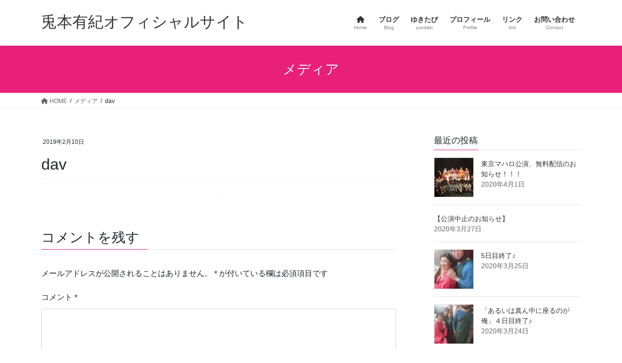

--- FILE ---
content_type: text/html; charset=UTF-8
request_url: https://umotoyuki.com/dav-6/
body_size: 12544
content:
<!DOCTYPE html>
<html lang="ja">
<head>
<meta charset="utf-8">
<meta http-equiv="X-UA-Compatible" content="IE=edge">
<meta name="viewport" content="width=device-width, initial-scale=1">
<title>dav | 兎本有紀オフィシャルサイト</title>
<meta name='robots' content='max-image-preview:large' />
<link rel='dns-prefetch' href='//s.w.org' />
<link rel='dns-prefetch' href='//v0.wordpress.com' />
<link rel='dns-prefetch' href='//widgets.wp.com' />
<link rel='dns-prefetch' href='//s0.wp.com' />
<link rel='dns-prefetch' href='//0.gravatar.com' />
<link rel='dns-prefetch' href='//1.gravatar.com' />
<link rel='dns-prefetch' href='//2.gravatar.com' />
<link rel="alternate" type="application/rss+xml" title="兎本有紀オフィシャルサイト &raquo; フィード" href="https://umotoyuki.com/feed/" />
<link rel="alternate" type="application/rss+xml" title="兎本有紀オフィシャルサイト &raquo; コメントフィード" href="https://umotoyuki.com/comments/feed/" />
<link rel="alternate" type="application/rss+xml" title="兎本有紀オフィシャルサイト &raquo; dav のコメントのフィード" href="https://umotoyuki.com/feed/?attachment_id=183" />
<meta name="description" content="dav" /><script type="text/javascript">
window._wpemojiSettings = {"baseUrl":"https:\/\/s.w.org\/images\/core\/emoji\/14.0.0\/72x72\/","ext":".png","svgUrl":"https:\/\/s.w.org\/images\/core\/emoji\/14.0.0\/svg\/","svgExt":".svg","source":{"concatemoji":"https:\/\/umotoyuki.com\/wp-includes\/js\/wp-emoji-release.min.js?ver=6.0.11"}};
/*! This file is auto-generated */
!function(e,a,t){var n,r,o,i=a.createElement("canvas"),p=i.getContext&&i.getContext("2d");function s(e,t){var a=String.fromCharCode,e=(p.clearRect(0,0,i.width,i.height),p.fillText(a.apply(this,e),0,0),i.toDataURL());return p.clearRect(0,0,i.width,i.height),p.fillText(a.apply(this,t),0,0),e===i.toDataURL()}function c(e){var t=a.createElement("script");t.src=e,t.defer=t.type="text/javascript",a.getElementsByTagName("head")[0].appendChild(t)}for(o=Array("flag","emoji"),t.supports={everything:!0,everythingExceptFlag:!0},r=0;r<o.length;r++)t.supports[o[r]]=function(e){if(!p||!p.fillText)return!1;switch(p.textBaseline="top",p.font="600 32px Arial",e){case"flag":return s([127987,65039,8205,9895,65039],[127987,65039,8203,9895,65039])?!1:!s([55356,56826,55356,56819],[55356,56826,8203,55356,56819])&&!s([55356,57332,56128,56423,56128,56418,56128,56421,56128,56430,56128,56423,56128,56447],[55356,57332,8203,56128,56423,8203,56128,56418,8203,56128,56421,8203,56128,56430,8203,56128,56423,8203,56128,56447]);case"emoji":return!s([129777,127995,8205,129778,127999],[129777,127995,8203,129778,127999])}return!1}(o[r]),t.supports.everything=t.supports.everything&&t.supports[o[r]],"flag"!==o[r]&&(t.supports.everythingExceptFlag=t.supports.everythingExceptFlag&&t.supports[o[r]]);t.supports.everythingExceptFlag=t.supports.everythingExceptFlag&&!t.supports.flag,t.DOMReady=!1,t.readyCallback=function(){t.DOMReady=!0},t.supports.everything||(n=function(){t.readyCallback()},a.addEventListener?(a.addEventListener("DOMContentLoaded",n,!1),e.addEventListener("load",n,!1)):(e.attachEvent("onload",n),a.attachEvent("onreadystatechange",function(){"complete"===a.readyState&&t.readyCallback()})),(e=t.source||{}).concatemoji?c(e.concatemoji):e.wpemoji&&e.twemoji&&(c(e.twemoji),c(e.wpemoji)))}(window,document,window._wpemojiSettings);
</script>
<style type="text/css">
img.wp-smiley,
img.emoji {
	display: inline !important;
	border: none !important;
	box-shadow: none !important;
	height: 1em !important;
	width: 1em !important;
	margin: 0 0.07em !important;
	vertical-align: -0.1em !important;
	background: none !important;
	padding: 0 !important;
}
</style>
	<link rel='stylesheet' id='vkExUnit_common_style-css'  href='https://umotoyuki.com/wp-content/plugins/vk-all-in-one-expansion-unit/assets/css/vkExUnit_style.css?ver=9.80.1.0' type='text/css' media='all' />
<style id='vkExUnit_common_style-inline-css' type='text/css'>
:root {--ver_page_top_button_url:url(https://umotoyuki.com/wp-content/plugins/vk-all-in-one-expansion-unit/assets/images/to-top-btn-icon.svg);}@font-face {font-weight: normal;font-style: normal;font-family: "vk_sns";src: url("https://umotoyuki.com/wp-content/plugins/vk-all-in-one-expansion-unit/inc/sns/icons/fonts/vk_sns.eot?-bq20cj");src: url("https://umotoyuki.com/wp-content/plugins/vk-all-in-one-expansion-unit/inc/sns/icons/fonts/vk_sns.eot?#iefix-bq20cj") format("embedded-opentype"),url("https://umotoyuki.com/wp-content/plugins/vk-all-in-one-expansion-unit/inc/sns/icons/fonts/vk_sns.woff?-bq20cj") format("woff"),url("https://umotoyuki.com/wp-content/plugins/vk-all-in-one-expansion-unit/inc/sns/icons/fonts/vk_sns.ttf?-bq20cj") format("truetype"),url("https://umotoyuki.com/wp-content/plugins/vk-all-in-one-expansion-unit/inc/sns/icons/fonts/vk_sns.svg?-bq20cj#vk_sns") format("svg");}
</style>
<link rel='stylesheet' id='wp-block-library-css'  href='https://umotoyuki.com/wp-includes/css/dist/block-library/style.min.css?ver=6.0.11' type='text/css' media='all' />
<style id='wp-block-library-inline-css' type='text/css'>
.has-text-align-justify{text-align:justify;}
.vk-cols--reverse{flex-direction:row-reverse}.vk-cols--hasbtn{margin-bottom:0}.vk-cols--hasbtn>.row>.vk_gridColumn_item,.vk-cols--hasbtn>.wp-block-column{position:relative;padding-bottom:3em;margin-bottom:var(--vk-margin-block-bottom)}.vk-cols--hasbtn>.row>.vk_gridColumn_item>.wp-block-buttons,.vk-cols--hasbtn>.row>.vk_gridColumn_item>.vk_button,.vk-cols--hasbtn>.wp-block-column>.wp-block-buttons,.vk-cols--hasbtn>.wp-block-column>.vk_button{position:absolute;bottom:0;width:100%}.vk-cols--fit.wp-block-columns{gap:0}.vk-cols--fit.wp-block-columns,.vk-cols--fit.wp-block-columns:not(.is-not-stacked-on-mobile){margin-top:0;margin-bottom:0;justify-content:space-between}.vk-cols--fit.wp-block-columns>.wp-block-column *:last-child,.vk-cols--fit.wp-block-columns:not(.is-not-stacked-on-mobile)>.wp-block-column *:last-child{margin-bottom:0}.vk-cols--fit.wp-block-columns>.wp-block-column>.wp-block-cover,.vk-cols--fit.wp-block-columns:not(.is-not-stacked-on-mobile)>.wp-block-column>.wp-block-cover{margin-top:0}.vk-cols--fit.wp-block-columns.has-background,.vk-cols--fit.wp-block-columns:not(.is-not-stacked-on-mobile).has-background{padding:0}@media(max-width: 599px){.vk-cols--fit.wp-block-columns:not(.has-background)>.wp-block-column:not(.has-background),.vk-cols--fit.wp-block-columns:not(.is-not-stacked-on-mobile):not(.has-background)>.wp-block-column:not(.has-background){padding-left:0 !important;padding-right:0 !important}}@media(min-width: 782px){.vk-cols--fit.wp-block-columns .block-editor-block-list__block.wp-block-column:not(:first-child),.vk-cols--fit.wp-block-columns>.wp-block-column:not(:first-child),.vk-cols--fit.wp-block-columns:not(.is-not-stacked-on-mobile) .block-editor-block-list__block.wp-block-column:not(:first-child),.vk-cols--fit.wp-block-columns:not(.is-not-stacked-on-mobile)>.wp-block-column:not(:first-child){margin-left:0}}@media(min-width: 600px)and (max-width: 781px){.vk-cols--fit.wp-block-columns .wp-block-column:nth-child(2n),.vk-cols--fit.wp-block-columns:not(.is-not-stacked-on-mobile) .wp-block-column:nth-child(2n){margin-left:0}.vk-cols--fit.wp-block-columns .wp-block-column:not(:only-child),.vk-cols--fit.wp-block-columns:not(.is-not-stacked-on-mobile) .wp-block-column:not(:only-child){flex-basis:50% !important}}.vk-cols--fit--gap1.wp-block-columns{gap:1px}@media(min-width: 600px)and (max-width: 781px){.vk-cols--fit--gap1.wp-block-columns .wp-block-column:not(:only-child){flex-basis:calc(50% - 1px) !important}}.vk-cols--fit.vk-cols--grid>.block-editor-block-list__block,.vk-cols--fit.vk-cols--grid>.wp-block-column,.vk-cols--fit.vk-cols--grid:not(.is-not-stacked-on-mobile)>.block-editor-block-list__block,.vk-cols--fit.vk-cols--grid:not(.is-not-stacked-on-mobile)>.wp-block-column{flex-basis:50%;box-sizing:border-box}@media(max-width: 599px){.vk-cols--fit.vk-cols--grid.vk-cols--grid--alignfull>.wp-block-column:nth-child(2)>.wp-block-cover,.vk-cols--fit.vk-cols--grid:not(.is-not-stacked-on-mobile).vk-cols--grid--alignfull>.wp-block-column:nth-child(2)>.wp-block-cover{width:100vw;margin-right:calc((100% - 100vw)/2);margin-left:calc((100% - 100vw)/2)}}@media(min-width: 600px){.vk-cols--fit.vk-cols--grid.vk-cols--grid--alignfull>.wp-block-column:nth-child(2)>.wp-block-cover,.vk-cols--fit.vk-cols--grid:not(.is-not-stacked-on-mobile).vk-cols--grid--alignfull>.wp-block-column:nth-child(2)>.wp-block-cover{margin-right:calc(100% - 50vw);width:50vw}}@media(min-width: 600px){.vk-cols--fit.vk-cols--grid.vk-cols--grid--alignfull.vk-cols--reverse>.wp-block-column,.vk-cols--fit.vk-cols--grid:not(.is-not-stacked-on-mobile).vk-cols--grid--alignfull.vk-cols--reverse>.wp-block-column{margin-left:0;margin-right:0}.vk-cols--fit.vk-cols--grid.vk-cols--grid--alignfull.vk-cols--reverse>.wp-block-column:nth-child(2)>.wp-block-cover,.vk-cols--fit.vk-cols--grid:not(.is-not-stacked-on-mobile).vk-cols--grid--alignfull.vk-cols--reverse>.wp-block-column:nth-child(2)>.wp-block-cover{margin-left:calc(100% - 50vw)}}.vk-cols--menu h2,.vk-cols--menu h3,.vk-cols--menu h4,.vk-cols--menu h5{margin-bottom:.2em;text-shadow:#000 0 0 10px}.vk-cols--menu h2:first-child,.vk-cols--menu h3:first-child,.vk-cols--menu h4:first-child,.vk-cols--menu h5:first-child{margin-top:0}.vk-cols--menu p{margin-bottom:1rem;text-shadow:#000 0 0 10px}.vk-cols--menu .wp-block-cover__inner-container:last-child{margin-bottom:0}.vk-cols--fitbnrs .wp-block-column .wp-block-cover:hover img{filter:unset}.vk-cols--fitbnrs .wp-block-column .wp-block-cover:hover{background-color:unset}.vk-cols--fitbnrs .wp-block-column .wp-block-cover:hover .wp-block-cover__image-background{filter:unset !important}.vk-cols--fitbnrs .wp-block-cover__inner-container{position:absolute;height:100%;width:100%}.vk-cols--fitbnrs .vk_button{height:100%;margin:0}.vk-cols--fitbnrs .vk_button .vk_button_btn,.vk-cols--fitbnrs .vk_button .btn{height:100%;width:100%;border:none;box-shadow:none;background-color:unset;transition:unset}.vk-cols--fitbnrs .vk_button .vk_button_btn:hover,.vk-cols--fitbnrs .vk_button .btn:hover{transition:unset}.vk-cols--fitbnrs .vk_button .vk_button_btn:after,.vk-cols--fitbnrs .vk_button .btn:after{border:none}.vk-cols--fitbnrs .vk_button .vk_button_link_txt{width:100%;position:absolute;top:50%;left:50%;transform:translateY(-50%) translateX(-50%);font-size:2rem;text-shadow:#000 0 0 10px}.vk-cols--fitbnrs .vk_button .vk_button_link_subCaption{width:100%;position:absolute;top:calc(50% + 2.2em);left:50%;transform:translateY(-50%) translateX(-50%);text-shadow:#000 0 0 10px}@media(min-width: 992px){.vk-cols--media.wp-block-columns{gap:3rem;--wp--style--block-gap: 3rem}}.vk-fit-map iframe{position:relative;margin-bottom:0;display:block;max-height:400px;width:100vw}.vk-fit-map.alignfull div[class*=__inner-container],.vk-fit-map.alignwide div[class*=__inner-container]{max-width:100%}:root{--vk-color-th-bg-bright: rgba( 0, 0, 0, 0.05 )}.vk-table--th--width25 :where(tr>*:first-child){width:25%}.vk-table--th--width30 :where(tr>*:first-child){width:30%}.vk-table--th--width35 :where(tr>*:first-child){width:35%}.vk-table--th--width40 :where(tr>*:first-child){width:40%}.vk-table--th--bg-bright :where(tr>*:first-child){background-color:var(--vk-color-th-bg-bright)}@media(max-width: 599px){.vk-table--mobile-block :is(th,td){width:100%;display:block;border-top:none}}.vk-table--width--th25 :where(tr>*:first-child){width:25%}.vk-table--width--th30 :where(tr>*:first-child){width:30%}.vk-table--width--th35 :where(tr>*:first-child){width:35%}.vk-table--width--th40 :where(tr>*:first-child){width:40%}.no-margin{margin:0}@media(max-width: 599px){.wp-block-image.vk-aligncenter--mobile>.alignright{float:none;margin-left:auto;margin-right:auto}.vk-no-padding-horizontal--mobile{padding-left:0 !important;padding-right:0 !important}}
/* VK Color Palettes */
</style>
<link rel='stylesheet' id='mediaelement-css'  href='https://umotoyuki.com/wp-includes/js/mediaelement/mediaelementplayer-legacy.min.css?ver=4.2.16' type='text/css' media='all' />
<link rel='stylesheet' id='wp-mediaelement-css'  href='https://umotoyuki.com/wp-includes/js/mediaelement/wp-mediaelement.min.css?ver=6.0.11' type='text/css' media='all' />
<link rel='stylesheet' id='browser-shots-frontend-css-css'  href='https://umotoyuki.com/wp-content/plugins/browser-shots/dist/blocks.style.build.css?ver=1.7.4' type='text/css' media='all' />
<style id='global-styles-inline-css' type='text/css'>
body{--wp--preset--color--black: #000000;--wp--preset--color--cyan-bluish-gray: #abb8c3;--wp--preset--color--white: #ffffff;--wp--preset--color--pale-pink: #f78da7;--wp--preset--color--vivid-red: #cf2e2e;--wp--preset--color--luminous-vivid-orange: #ff6900;--wp--preset--color--luminous-vivid-amber: #fcb900;--wp--preset--color--light-green-cyan: #7bdcb5;--wp--preset--color--vivid-green-cyan: #00d084;--wp--preset--color--pale-cyan-blue: #8ed1fc;--wp--preset--color--vivid-cyan-blue: #0693e3;--wp--preset--color--vivid-purple: #9b51e0;--wp--preset--gradient--vivid-cyan-blue-to-vivid-purple: linear-gradient(135deg,rgba(6,147,227,1) 0%,rgb(155,81,224) 100%);--wp--preset--gradient--light-green-cyan-to-vivid-green-cyan: linear-gradient(135deg,rgb(122,220,180) 0%,rgb(0,208,130) 100%);--wp--preset--gradient--luminous-vivid-amber-to-luminous-vivid-orange: linear-gradient(135deg,rgba(252,185,0,1) 0%,rgba(255,105,0,1) 100%);--wp--preset--gradient--luminous-vivid-orange-to-vivid-red: linear-gradient(135deg,rgba(255,105,0,1) 0%,rgb(207,46,46) 100%);--wp--preset--gradient--very-light-gray-to-cyan-bluish-gray: linear-gradient(135deg,rgb(238,238,238) 0%,rgb(169,184,195) 100%);--wp--preset--gradient--cool-to-warm-spectrum: linear-gradient(135deg,rgb(74,234,220) 0%,rgb(151,120,209) 20%,rgb(207,42,186) 40%,rgb(238,44,130) 60%,rgb(251,105,98) 80%,rgb(254,248,76) 100%);--wp--preset--gradient--blush-light-purple: linear-gradient(135deg,rgb(255,206,236) 0%,rgb(152,150,240) 100%);--wp--preset--gradient--blush-bordeaux: linear-gradient(135deg,rgb(254,205,165) 0%,rgb(254,45,45) 50%,rgb(107,0,62) 100%);--wp--preset--gradient--luminous-dusk: linear-gradient(135deg,rgb(255,203,112) 0%,rgb(199,81,192) 50%,rgb(65,88,208) 100%);--wp--preset--gradient--pale-ocean: linear-gradient(135deg,rgb(255,245,203) 0%,rgb(182,227,212) 50%,rgb(51,167,181) 100%);--wp--preset--gradient--electric-grass: linear-gradient(135deg,rgb(202,248,128) 0%,rgb(113,206,126) 100%);--wp--preset--gradient--midnight: linear-gradient(135deg,rgb(2,3,129) 0%,rgb(40,116,252) 100%);--wp--preset--duotone--dark-grayscale: url('#wp-duotone-dark-grayscale');--wp--preset--duotone--grayscale: url('#wp-duotone-grayscale');--wp--preset--duotone--purple-yellow: url('#wp-duotone-purple-yellow');--wp--preset--duotone--blue-red: url('#wp-duotone-blue-red');--wp--preset--duotone--midnight: url('#wp-duotone-midnight');--wp--preset--duotone--magenta-yellow: url('#wp-duotone-magenta-yellow');--wp--preset--duotone--purple-green: url('#wp-duotone-purple-green');--wp--preset--duotone--blue-orange: url('#wp-duotone-blue-orange');--wp--preset--font-size--small: 13px;--wp--preset--font-size--medium: 20px;--wp--preset--font-size--large: 36px;--wp--preset--font-size--x-large: 42px;}.has-black-color{color: var(--wp--preset--color--black) !important;}.has-cyan-bluish-gray-color{color: var(--wp--preset--color--cyan-bluish-gray) !important;}.has-white-color{color: var(--wp--preset--color--white) !important;}.has-pale-pink-color{color: var(--wp--preset--color--pale-pink) !important;}.has-vivid-red-color{color: var(--wp--preset--color--vivid-red) !important;}.has-luminous-vivid-orange-color{color: var(--wp--preset--color--luminous-vivid-orange) !important;}.has-luminous-vivid-amber-color{color: var(--wp--preset--color--luminous-vivid-amber) !important;}.has-light-green-cyan-color{color: var(--wp--preset--color--light-green-cyan) !important;}.has-vivid-green-cyan-color{color: var(--wp--preset--color--vivid-green-cyan) !important;}.has-pale-cyan-blue-color{color: var(--wp--preset--color--pale-cyan-blue) !important;}.has-vivid-cyan-blue-color{color: var(--wp--preset--color--vivid-cyan-blue) !important;}.has-vivid-purple-color{color: var(--wp--preset--color--vivid-purple) !important;}.has-black-background-color{background-color: var(--wp--preset--color--black) !important;}.has-cyan-bluish-gray-background-color{background-color: var(--wp--preset--color--cyan-bluish-gray) !important;}.has-white-background-color{background-color: var(--wp--preset--color--white) !important;}.has-pale-pink-background-color{background-color: var(--wp--preset--color--pale-pink) !important;}.has-vivid-red-background-color{background-color: var(--wp--preset--color--vivid-red) !important;}.has-luminous-vivid-orange-background-color{background-color: var(--wp--preset--color--luminous-vivid-orange) !important;}.has-luminous-vivid-amber-background-color{background-color: var(--wp--preset--color--luminous-vivid-amber) !important;}.has-light-green-cyan-background-color{background-color: var(--wp--preset--color--light-green-cyan) !important;}.has-vivid-green-cyan-background-color{background-color: var(--wp--preset--color--vivid-green-cyan) !important;}.has-pale-cyan-blue-background-color{background-color: var(--wp--preset--color--pale-cyan-blue) !important;}.has-vivid-cyan-blue-background-color{background-color: var(--wp--preset--color--vivid-cyan-blue) !important;}.has-vivid-purple-background-color{background-color: var(--wp--preset--color--vivid-purple) !important;}.has-black-border-color{border-color: var(--wp--preset--color--black) !important;}.has-cyan-bluish-gray-border-color{border-color: var(--wp--preset--color--cyan-bluish-gray) !important;}.has-white-border-color{border-color: var(--wp--preset--color--white) !important;}.has-pale-pink-border-color{border-color: var(--wp--preset--color--pale-pink) !important;}.has-vivid-red-border-color{border-color: var(--wp--preset--color--vivid-red) !important;}.has-luminous-vivid-orange-border-color{border-color: var(--wp--preset--color--luminous-vivid-orange) !important;}.has-luminous-vivid-amber-border-color{border-color: var(--wp--preset--color--luminous-vivid-amber) !important;}.has-light-green-cyan-border-color{border-color: var(--wp--preset--color--light-green-cyan) !important;}.has-vivid-green-cyan-border-color{border-color: var(--wp--preset--color--vivid-green-cyan) !important;}.has-pale-cyan-blue-border-color{border-color: var(--wp--preset--color--pale-cyan-blue) !important;}.has-vivid-cyan-blue-border-color{border-color: var(--wp--preset--color--vivid-cyan-blue) !important;}.has-vivid-purple-border-color{border-color: var(--wp--preset--color--vivid-purple) !important;}.has-vivid-cyan-blue-to-vivid-purple-gradient-background{background: var(--wp--preset--gradient--vivid-cyan-blue-to-vivid-purple) !important;}.has-light-green-cyan-to-vivid-green-cyan-gradient-background{background: var(--wp--preset--gradient--light-green-cyan-to-vivid-green-cyan) !important;}.has-luminous-vivid-amber-to-luminous-vivid-orange-gradient-background{background: var(--wp--preset--gradient--luminous-vivid-amber-to-luminous-vivid-orange) !important;}.has-luminous-vivid-orange-to-vivid-red-gradient-background{background: var(--wp--preset--gradient--luminous-vivid-orange-to-vivid-red) !important;}.has-very-light-gray-to-cyan-bluish-gray-gradient-background{background: var(--wp--preset--gradient--very-light-gray-to-cyan-bluish-gray) !important;}.has-cool-to-warm-spectrum-gradient-background{background: var(--wp--preset--gradient--cool-to-warm-spectrum) !important;}.has-blush-light-purple-gradient-background{background: var(--wp--preset--gradient--blush-light-purple) !important;}.has-blush-bordeaux-gradient-background{background: var(--wp--preset--gradient--blush-bordeaux) !important;}.has-luminous-dusk-gradient-background{background: var(--wp--preset--gradient--luminous-dusk) !important;}.has-pale-ocean-gradient-background{background: var(--wp--preset--gradient--pale-ocean) !important;}.has-electric-grass-gradient-background{background: var(--wp--preset--gradient--electric-grass) !important;}.has-midnight-gradient-background{background: var(--wp--preset--gradient--midnight) !important;}.has-small-font-size{font-size: var(--wp--preset--font-size--small) !important;}.has-medium-font-size{font-size: var(--wp--preset--font-size--medium) !important;}.has-large-font-size{font-size: var(--wp--preset--font-size--large) !important;}.has-x-large-font-size{font-size: var(--wp--preset--font-size--x-large) !important;}
</style>
<link rel='stylesheet' id='veu-cta-css'  href='https://umotoyuki.com/wp-content/plugins/vk-all-in-one-expansion-unit/inc/call-to-action/package/css/style.css?ver=9.80.1.0' type='text/css' media='all' />
<link rel='stylesheet' id='bootstrap-4-style-css'  href='https://umotoyuki.com/wp-content/themes/lightning/_g2/library/bootstrap-4/css/bootstrap.min.css?ver=4.5.0' type='text/css' media='all' />
<link rel='stylesheet' id='lightning-common-style-css'  href='https://umotoyuki.com/wp-content/themes/lightning/_g2/assets/css/common.css?ver=14.23.2' type='text/css' media='all' />
<style id='lightning-common-style-inline-css' type='text/css'>
/* vk-mobile-nav */:root {--vk-mobile-nav-menu-btn-bg-src: url("https://umotoyuki.com/wp-content/themes/lightning/_g2/inc/vk-mobile-nav/package//images/vk-menu-btn-black.svg");--vk-mobile-nav-menu-btn-close-bg-src: url("https://umotoyuki.com/wp-content/themes/lightning/_g2/inc/vk-mobile-nav/package//images/vk-menu-close-black.svg");--vk-menu-acc-icon-open-black-bg-src: url("https://umotoyuki.com/wp-content/themes/lightning/_g2/inc/vk-mobile-nav/package//images/vk-menu-acc-icon-open-black.svg");--vk-menu-acc-icon-open-white-bg-src: url("https://umotoyuki.com/wp-content/themes/lightning/_g2/inc/vk-mobile-nav/package//images/vk-menu-acc-icon-open-white.svg");--vk-menu-acc-icon-close-black-bg-src: url("https://umotoyuki.com/wp-content/themes/lightning/_g2/inc/vk-mobile-nav/package//images/vk-menu-close-black.svg");--vk-menu-acc-icon-close-white-bg-src: url("https://umotoyuki.com/wp-content/themes/lightning/_g2/inc/vk-mobile-nav/package//images/vk-menu-close-white.svg");}
</style>
<link rel='stylesheet' id='lightning-design-style-css'  href='https://umotoyuki.com/wp-content/themes/lightning/_g2/design-skin/origin2/css/style.css?ver=14.23.2' type='text/css' media='all' />
<style id='lightning-design-style-inline-css' type='text/css'>
:root {--color-key:#e8207a;--color-key-dark:#e81775;}
/* ltg common custom */:root {--vk-menu-acc-btn-border-color:#333;--vk-color-primary:#e8207a;--vk-color-primary-dark:#e81775;--vk-color-primary-vivid:#ff2386;--color-key:#e8207a;--color-key-dark:#e81775;}.veu_color_txt_key { color:#e81775 ; }.veu_color_bg_key { background-color:#e81775 ; }.veu_color_border_key { border-color:#e81775 ; }.btn-default { border-color:#e8207a;color:#e8207a;}.btn-default:focus,.btn-default:hover { border-color:#e8207a;background-color: #e8207a; }.wp-block-search__button,.btn-primary { background-color:#e8207a;border-color:#e81775; }.wp-block-search__button:focus,.wp-block-search__button:hover,.btn-primary:not(:disabled):not(.disabled):active,.btn-primary:focus,.btn-primary:hover { background-color:#e81775;border-color:#e8207a; }.btn-outline-primary { color : #e8207a ; border-color:#e8207a; }.btn-outline-primary:not(:disabled):not(.disabled):active,.btn-outline-primary:focus,.btn-outline-primary:hover { color : #fff; background-color:#e8207a;border-color:#e81775; }a { color:#337ab7; }
.tagcloud a:before { font-family: "Font Awesome 5 Free";content: "\f02b";font-weight: bold; }
.media .media-body .media-heading a:hover { color:#e8207a; }@media (min-width: 768px){.gMenu > li:before,.gMenu > li.menu-item-has-children::after { border-bottom-color:#e81775 }.gMenu li li { background-color:#e81775 }.gMenu li li a:hover { background-color:#e8207a; }} /* @media (min-width: 768px) */.page-header { background-color:#e8207a; }h2,.mainSection-title { border-top-color:#e8207a; }h3:after,.subSection-title:after { border-bottom-color:#e8207a; }ul.page-numbers li span.page-numbers.current,.page-link dl .post-page-numbers.current { background-color:#e8207a; }.pager li > a { border-color:#e8207a;color:#e8207a;}.pager li > a:hover { background-color:#e8207a;color:#fff;}.siteFooter { border-top-color:#e8207a; }dt { border-left-color:#e8207a; }:root {--g_nav_main_acc_icon_open_url:url(https://umotoyuki.com/wp-content/themes/lightning/_g2/inc/vk-mobile-nav/package/images/vk-menu-acc-icon-open-black.svg);--g_nav_main_acc_icon_close_url: url(https://umotoyuki.com/wp-content/themes/lightning/_g2/inc/vk-mobile-nav/package/images/vk-menu-close-black.svg);--g_nav_sub_acc_icon_open_url: url(https://umotoyuki.com/wp-content/themes/lightning/_g2/inc/vk-mobile-nav/package/images/vk-menu-acc-icon-open-white.svg);--g_nav_sub_acc_icon_close_url: url(https://umotoyuki.com/wp-content/themes/lightning/_g2/inc/vk-mobile-nav/package/images/vk-menu-close-white.svg);}
</style>
<link rel='stylesheet' id='vk-blocks-build-css-css'  href='https://umotoyuki.com/wp-content/plugins/vk-blocks/build/block-build.css?ver=1.41.2.3' type='text/css' media='all' />
<style id='vk-blocks-build-css-inline-css' type='text/css'>
:root {--vk_flow-arrow: url(https://umotoyuki.com/wp-content/plugins/vk-blocks/inc/vk-blocks/images/arrow_bottom.svg);--vk_image-mask-wave01: url(https://umotoyuki.com/wp-content/plugins/vk-blocks/inc/vk-blocks/images/wave01.svg);--vk_image-mask-wave02: url(https://umotoyuki.com/wp-content/plugins/vk-blocks/inc/vk-blocks/images/wave02.svg);--vk_image-mask-wave03: url(https://umotoyuki.com/wp-content/plugins/vk-blocks/inc/vk-blocks/images/wave03.svg);--vk_image-mask-wave04: url(https://umotoyuki.com/wp-content/plugins/vk-blocks/inc/vk-blocks/images/wave04.svg);}

	:root {

		--vk-balloon-border-width:1px;

		--vk-balloon-speech-offset:-12px;
	}
	
</style>
<link rel='stylesheet' id='lightning-theme-style-css'  href='https://umotoyuki.com/wp-content/themes/lightning_child/style.css?ver=14.23.2' type='text/css' media='all' />
<link rel='stylesheet' id='vk-font-awesome-css'  href='https://umotoyuki.com/wp-content/themes/lightning/vendor/vektor-inc/font-awesome-versions/src/versions/6/css/all.min.css?ver=6.1.0' type='text/css' media='all' />
<link rel='stylesheet' id='jetpack_css-css'  href='https://umotoyuki.com/wp-content/plugins/jetpack/css/jetpack.css?ver=11.3.4' type='text/css' media='all' />
<script type='text/javascript' src='https://umotoyuki.com/wp-includes/js/jquery/jquery.min.js?ver=3.6.0' id='jquery-core-js'></script>
<script type='text/javascript' src='https://umotoyuki.com/wp-includes/js/jquery/jquery-migrate.min.js?ver=3.3.2' id='jquery-migrate-js'></script>
<link rel="https://api.w.org/" href="https://umotoyuki.com/wp-json/" /><link rel="alternate" type="application/json" href="https://umotoyuki.com/wp-json/wp/v2/media/183" /><link rel="EditURI" type="application/rsd+xml" title="RSD" href="https://umotoyuki.com/xmlrpc.php?rsd" />
<link rel="wlwmanifest" type="application/wlwmanifest+xml" href="https://umotoyuki.com/wp-includes/wlwmanifest.xml" /> 
<meta name="generator" content="WordPress 6.0.11" />
<link rel='shortlink' href='https://wp.me/a9qU3p-2X' />
<link rel="alternate" type="application/json+oembed" href="https://umotoyuki.com/wp-json/oembed/1.0/embed?url=https%3A%2F%2Fumotoyuki.com%2Fdav-6%2F" />
<link rel="alternate" type="text/xml+oembed" href="https://umotoyuki.com/wp-json/oembed/1.0/embed?url=https%3A%2F%2Fumotoyuki.com%2Fdav-6%2F&#038;format=xml" />
<style>img#wpstats{display:none}</style>
	<style id="lightning-color-custom-for-plugins" type="text/css">/* ltg theme common */.color_key_bg,.color_key_bg_hover:hover{background-color: #e8207a;}.color_key_txt,.color_key_txt_hover:hover{color: #e8207a;}.color_key_border,.color_key_border_hover:hover{border-color: #e8207a;}.color_key_dark_bg,.color_key_dark_bg_hover:hover{background-color: #e81775;}.color_key_dark_txt,.color_key_dark_txt_hover:hover{color: #e81775;}.color_key_dark_border,.color_key_dark_border_hover:hover{border-color: #e81775;}</style>
<!-- Jetpack Open Graph Tags -->
<meta property="og:type" content="article" />
<meta property="og:title" content="dav" />
<meta property="og:url" content="https://umotoyuki.com/dav-6/" />
<meta property="og:description" content="dav" />
<meta property="article:published_time" content="2019-02-09T23:22:27+00:00" />
<meta property="article:modified_time" content="2019-02-09T23:22:27+00:00" />
<meta property="og:site_name" content="兎本有紀オフィシャルサイト" />
<meta property="og:image" content="https://umotoyuki.com/wp-content/uploads/2019/02/IMG_20190210_081759-1.jpg" />
<meta property="og:image:alt" content="" />
<meta property="og:locale" content="ja_JP" />
<meta name="twitter:text:title" content="dav" />
<meta name="twitter:image" content="https://umotoyuki.com/wp-content/uploads/2019/02/cropped-21730858_1162432473858333_3162863115179143035_n-270x270.jpg" />
<meta name="twitter:card" content="summary" />

<!-- End Jetpack Open Graph Tags -->
<!-- [ VK All in One Expansion Unit OGP ] -->
<meta property="og:site_name" content="兎本有紀オフィシャルサイト" />
<meta property="og:url" content="https://umotoyuki.com/dav-6/" />
<meta property="og:title" content="dav | 兎本有紀オフィシャルサイト" />
<meta property="og:description" content="dav" />
<meta property="og:type" content="article" />
<!-- [ / VK All in One Expansion Unit OGP ] -->
<!-- [ VK All in One Expansion Unit twitter card ] -->
<meta name="twitter:card" content="summary_large_image">
<meta name="twitter:description" content="dav">
<meta name="twitter:title" content="dav | 兎本有紀オフィシャルサイト">
<meta name="twitter:url" content="https://umotoyuki.com/dav-6/">
	<meta name="twitter:domain" content="umotoyuki.com">
	<!-- [ / VK All in One Expansion Unit twitter card ] -->
	<link rel="icon" href="https://umotoyuki.com/wp-content/uploads/2019/02/cropped-21730858_1162432473858333_3162863115179143035_n-32x32.jpg" sizes="32x32" />
<link rel="icon" href="https://umotoyuki.com/wp-content/uploads/2019/02/cropped-21730858_1162432473858333_3162863115179143035_n-192x192.jpg" sizes="192x192" />
<link rel="apple-touch-icon" href="https://umotoyuki.com/wp-content/uploads/2019/02/cropped-21730858_1162432473858333_3162863115179143035_n-180x180.jpg" />
<meta name="msapplication-TileImage" content="https://umotoyuki.com/wp-content/uploads/2019/02/cropped-21730858_1162432473858333_3162863115179143035_n-270x270.jpg" />

</head>
<body class="attachment attachment-template-default single single-attachment postid-183 attachmentid-183 attachment-jpeg post-name-dav-6 post-type-attachment vk-blocks sidebar-fix sidebar-fix-priority-top bootstrap4 device-pc fa_v6_css">
<a class="skip-link screen-reader-text" href="#main">コンテンツへスキップ</a>
<a class="skip-link screen-reader-text" href="#vk-mobile-nav">ナビゲーションに移動</a>
<svg xmlns="http://www.w3.org/2000/svg" viewBox="0 0 0 0" width="0" height="0" focusable="false" role="none" style="visibility: hidden; position: absolute; left: -9999px; overflow: hidden;" ><defs><filter id="wp-duotone-dark-grayscale"><feColorMatrix color-interpolation-filters="sRGB" type="matrix" values=" .299 .587 .114 0 0 .299 .587 .114 0 0 .299 .587 .114 0 0 .299 .587 .114 0 0 " /><feComponentTransfer color-interpolation-filters="sRGB" ><feFuncR type="table" tableValues="0 0.49803921568627" /><feFuncG type="table" tableValues="0 0.49803921568627" /><feFuncB type="table" tableValues="0 0.49803921568627" /><feFuncA type="table" tableValues="1 1" /></feComponentTransfer><feComposite in2="SourceGraphic" operator="in" /></filter></defs></svg><svg xmlns="http://www.w3.org/2000/svg" viewBox="0 0 0 0" width="0" height="0" focusable="false" role="none" style="visibility: hidden; position: absolute; left: -9999px; overflow: hidden;" ><defs><filter id="wp-duotone-grayscale"><feColorMatrix color-interpolation-filters="sRGB" type="matrix" values=" .299 .587 .114 0 0 .299 .587 .114 0 0 .299 .587 .114 0 0 .299 .587 .114 0 0 " /><feComponentTransfer color-interpolation-filters="sRGB" ><feFuncR type="table" tableValues="0 1" /><feFuncG type="table" tableValues="0 1" /><feFuncB type="table" tableValues="0 1" /><feFuncA type="table" tableValues="1 1" /></feComponentTransfer><feComposite in2="SourceGraphic" operator="in" /></filter></defs></svg><svg xmlns="http://www.w3.org/2000/svg" viewBox="0 0 0 0" width="0" height="0" focusable="false" role="none" style="visibility: hidden; position: absolute; left: -9999px; overflow: hidden;" ><defs><filter id="wp-duotone-purple-yellow"><feColorMatrix color-interpolation-filters="sRGB" type="matrix" values=" .299 .587 .114 0 0 .299 .587 .114 0 0 .299 .587 .114 0 0 .299 .587 .114 0 0 " /><feComponentTransfer color-interpolation-filters="sRGB" ><feFuncR type="table" tableValues="0.54901960784314 0.98823529411765" /><feFuncG type="table" tableValues="0 1" /><feFuncB type="table" tableValues="0.71764705882353 0.25490196078431" /><feFuncA type="table" tableValues="1 1" /></feComponentTransfer><feComposite in2="SourceGraphic" operator="in" /></filter></defs></svg><svg xmlns="http://www.w3.org/2000/svg" viewBox="0 0 0 0" width="0" height="0" focusable="false" role="none" style="visibility: hidden; position: absolute; left: -9999px; overflow: hidden;" ><defs><filter id="wp-duotone-blue-red"><feColorMatrix color-interpolation-filters="sRGB" type="matrix" values=" .299 .587 .114 0 0 .299 .587 .114 0 0 .299 .587 .114 0 0 .299 .587 .114 0 0 " /><feComponentTransfer color-interpolation-filters="sRGB" ><feFuncR type="table" tableValues="0 1" /><feFuncG type="table" tableValues="0 0.27843137254902" /><feFuncB type="table" tableValues="0.5921568627451 0.27843137254902" /><feFuncA type="table" tableValues="1 1" /></feComponentTransfer><feComposite in2="SourceGraphic" operator="in" /></filter></defs></svg><svg xmlns="http://www.w3.org/2000/svg" viewBox="0 0 0 0" width="0" height="0" focusable="false" role="none" style="visibility: hidden; position: absolute; left: -9999px; overflow: hidden;" ><defs><filter id="wp-duotone-midnight"><feColorMatrix color-interpolation-filters="sRGB" type="matrix" values=" .299 .587 .114 0 0 .299 .587 .114 0 0 .299 .587 .114 0 0 .299 .587 .114 0 0 " /><feComponentTransfer color-interpolation-filters="sRGB" ><feFuncR type="table" tableValues="0 0" /><feFuncG type="table" tableValues="0 0.64705882352941" /><feFuncB type="table" tableValues="0 1" /><feFuncA type="table" tableValues="1 1" /></feComponentTransfer><feComposite in2="SourceGraphic" operator="in" /></filter></defs></svg><svg xmlns="http://www.w3.org/2000/svg" viewBox="0 0 0 0" width="0" height="0" focusable="false" role="none" style="visibility: hidden; position: absolute; left: -9999px; overflow: hidden;" ><defs><filter id="wp-duotone-magenta-yellow"><feColorMatrix color-interpolation-filters="sRGB" type="matrix" values=" .299 .587 .114 0 0 .299 .587 .114 0 0 .299 .587 .114 0 0 .299 .587 .114 0 0 " /><feComponentTransfer color-interpolation-filters="sRGB" ><feFuncR type="table" tableValues="0.78039215686275 1" /><feFuncG type="table" tableValues="0 0.94901960784314" /><feFuncB type="table" tableValues="0.35294117647059 0.47058823529412" /><feFuncA type="table" tableValues="1 1" /></feComponentTransfer><feComposite in2="SourceGraphic" operator="in" /></filter></defs></svg><svg xmlns="http://www.w3.org/2000/svg" viewBox="0 0 0 0" width="0" height="0" focusable="false" role="none" style="visibility: hidden; position: absolute; left: -9999px; overflow: hidden;" ><defs><filter id="wp-duotone-purple-green"><feColorMatrix color-interpolation-filters="sRGB" type="matrix" values=" .299 .587 .114 0 0 .299 .587 .114 0 0 .299 .587 .114 0 0 .299 .587 .114 0 0 " /><feComponentTransfer color-interpolation-filters="sRGB" ><feFuncR type="table" tableValues="0.65098039215686 0.40392156862745" /><feFuncG type="table" tableValues="0 1" /><feFuncB type="table" tableValues="0.44705882352941 0.4" /><feFuncA type="table" tableValues="1 1" /></feComponentTransfer><feComposite in2="SourceGraphic" operator="in" /></filter></defs></svg><svg xmlns="http://www.w3.org/2000/svg" viewBox="0 0 0 0" width="0" height="0" focusable="false" role="none" style="visibility: hidden; position: absolute; left: -9999px; overflow: hidden;" ><defs><filter id="wp-duotone-blue-orange"><feColorMatrix color-interpolation-filters="sRGB" type="matrix" values=" .299 .587 .114 0 0 .299 .587 .114 0 0 .299 .587 .114 0 0 .299 .587 .114 0 0 " /><feComponentTransfer color-interpolation-filters="sRGB" ><feFuncR type="table" tableValues="0.098039215686275 1" /><feFuncG type="table" tableValues="0 0.66274509803922" /><feFuncB type="table" tableValues="0.84705882352941 0.41960784313725" /><feFuncA type="table" tableValues="1 1" /></feComponentTransfer><feComposite in2="SourceGraphic" operator="in" /></filter></defs></svg><header class="siteHeader">
		<div class="container siteHeadContainer">
		<div class="navbar-header">
						<p class="navbar-brand siteHeader_logo">
			<a href="https://umotoyuki.com/">
				<span>兎本有紀オフィシャルサイト</span>
			</a>
			</p>
					</div>

					<div id="gMenu_outer" class="gMenu_outer">
				<nav class="menu-%e3%83%a1%e3%82%a4%e3%83%b3%e3%83%a1%e3%83%8b%e3%83%a5%e3%83%bc-container"><ul id="menu-%e3%83%a1%e3%82%a4%e3%83%b3%e3%83%a1%e3%83%8b%e3%83%a5%e3%83%bc" class="menu gMenu vk-menu-acc"><li id="menu-item-17" class="menu-item menu-item-type-custom menu-item-object-custom"><a href="https://usortm.xsrv.jp"><strong class="gMenu_name"><i class="fa fa-home" aria-hidden="true"></i></strong><span class="gMenu_description">Home</span></a></li>
<li id="menu-item-19" class="menu-item menu-item-type-post_type menu-item-object-page"><a href="https://umotoyuki.com/blog/"><strong class="gMenu_name">ブログ</strong><span class="gMenu_description">Blog</span></a></li>
<li id="menu-item-85" class="menu-item menu-item-type-custom menu-item-object-custom"><a href="https://usortm.xsrv.jp/yukitabi/"><strong class="gMenu_name">ゆきたび</strong><span class="gMenu_description">yukitabi</span></a></li>
<li id="menu-item-18" class="menu-item menu-item-type-post_type menu-item-object-page"><a href="https://umotoyuki.com/profile/"><strong class="gMenu_name">プロフィール</strong><span class="gMenu_description">Profile</span></a></li>
<li id="menu-item-153" class="menu-item menu-item-type-post_type menu-item-object-page"><a href="https://umotoyuki.com/page-99/"><strong class="gMenu_name">リンク</strong><span class="gMenu_description">link</span></a></li>
<li id="menu-item-49" class="menu-item menu-item-type-post_type menu-item-object-page"><a href="https://umotoyuki.com/%e3%81%8a%e5%95%8f%e3%81%84%e5%90%88%e3%82%8f%e3%81%9b/"><strong class="gMenu_name">お問い合わせ</strong><span class="gMenu_description">Contact</span></a></li>
</ul></nav>			</div>
			</div>
	</header>

<div class="section page-header"><div class="container"><div class="row"><div class="col-md-12">
<div class="page-header_pageTitle">
メディア</div>
</div></div></div></div><!-- [ /.page-header ] -->


<!-- [ .breadSection ] --><div class="section breadSection"><div class="container"><div class="row"><ol class="breadcrumb" itemscope itemtype="https://schema.org/BreadcrumbList"><li id="panHome" itemprop="itemListElement" itemscope itemtype="http://schema.org/ListItem"><a itemprop="item" href="https://umotoyuki.com/"><span itemprop="name"><i class="fa fa-home"></i> HOME</span></a><meta itemprop="position" content="1" /></li><li itemprop="itemListElement" itemscope itemtype="http://schema.org/ListItem"><a itemprop="item" href=""><span itemprop="name">メディア</span></a><meta itemprop="position" content="2" /></li><li><span>dav</span><meta itemprop="position" content="3" /></li></ol></div></div></div><!-- [ /.breadSection ] -->

<div class="section siteContent">
<div class="container">
<div class="row">

	<div class="col mainSection mainSection-col-two baseSection vk_posts-mainSection" id="main" role="main">
				<article id="post-183" class="entry entry-full post-183 attachment type-attachment status-inherit hentry">

	
	
		<header class="entry-header">
			<div class="entry-meta">


<span class="published entry-meta_items">2019年2月10日</span>

<span class="entry-meta_items entry-meta_updated entry-meta_hidden">/ 最終更新日時 : <span class="updated">2019年2月10日</span></span>


	
	<span class="vcard author entry-meta_items entry-meta_items_author entry-meta_hidden"><span class="fn">兎本有紀</span></span>




</div>
				<h1 class="entry-title">
											dav									</h1>
		</header>

	
	
	<div class="entry-body">
				<p class="attachment"><a href='https://umotoyuki.com/wp-content/uploads/2019/02/IMG_20190210_081759-1.jpg'><img width="1" height="1" src="https://umotoyuki.com/wp-content/uploads/2019/02/IMG_20190210_081759-1.jpg" class="attachment-medium size-medium" alt="" loading="lazy" data-attachment-id="183" data-permalink="https://umotoyuki.com/dav-6/" data-orig-file="https://umotoyuki.com/wp-content/uploads/2019/02/IMG_20190210_081759-1.jpg" data-orig-size="" data-comments-opened="1" data-image-meta="[]" data-image-title="dav" data-image-description="" data-image-caption="&lt;p&gt;dav&lt;/p&gt;
" data-medium-file="https://umotoyuki.com/wp-content/uploads/2019/02/IMG_20190210_081759-1.jpg" data-large-file="https://umotoyuki.com/wp-content/uploads/2019/02/IMG_20190210_081759-1.jpg" /></a></p>
			</div>

	
	
	
	
		<div class="entry-footer">

			
		</div><!-- [ /.entry-footer ] -->
	
	
			
		<div id="comments" class="comments-area">
	
		
		
		
			<div id="respond" class="comment-respond">
		<h3 id="reply-title" class="comment-reply-title">コメントを残す <small><a rel="nofollow" id="cancel-comment-reply-link" href="/dav-6/#respond" style="display:none;">コメントをキャンセル</a></small></h3><form action="https://umotoyuki.com/wp-comments-post.php" method="post" id="commentform" class="comment-form"><p class="comment-notes"><span id="email-notes">メールアドレスが公開されることはありません。</span> <span class="required-field-message" aria-hidden="true"><span class="required" aria-hidden="true">*</span> が付いている欄は必須項目です</span></p><p class="comment-form-comment"><label for="comment">コメント <span class="required" aria-hidden="true">*</span></label> <textarea id="comment" name="comment" cols="45" rows="8" maxlength="65525" required="required"></textarea></p><p class="comment-form-author"><label for="author">名前 <span class="required" aria-hidden="true">*</span></label> <input id="author" name="author" type="text" value="" size="30" maxlength="245" required="required" /></p>
<p class="comment-form-email"><label for="email">メール <span class="required" aria-hidden="true">*</span></label> <input id="email" name="email" type="text" value="" size="30" maxlength="100" aria-describedby="email-notes" required="required" /></p>
<p class="comment-form-url"><label for="url">サイト</label> <input id="url" name="url" type="text" value="" size="30" maxlength="200" /></p>
<p class="comment-subscription-form"><input type="checkbox" name="subscribe_blog" id="subscribe_blog" value="subscribe" style="width: auto; -moz-appearance: checkbox; -webkit-appearance: checkbox;" /> <label class="subscribe-label" id="subscribe-blog-label" for="subscribe_blog">新しい投稿をメールで受け取る</label></p><p class="form-submit"><input name="submit" type="submit" id="submit" class="submit" value="コメントを送信" /> <input type='hidden' name='comment_post_ID' value='183' id='comment_post_ID' />
<input type='hidden' name='comment_parent' id='comment_parent' value='0' />
</p><p style="display: none;"><input type="hidden" id="akismet_comment_nonce" name="akismet_comment_nonce" value="4ab6f21199" /></p><p style="display: none !important;"><label>&#916;<textarea name="ak_hp_textarea" cols="45" rows="8" maxlength="100"></textarea></label><input type="hidden" id="ak_js_1" name="ak_js" value="128"/><script>document.getElementById( "ak_js_1" ).setAttribute( "value", ( new Date() ).getTime() );</script></p></form>	</div><!-- #respond -->
	
		</div><!-- #comments -->
	
	
</article><!-- [ /#post-183 ] -->

			</div><!-- [ /.mainSection ] -->

			<div class="col subSection sideSection sideSection-col-two baseSection">
						<aside class="widget widget_vkexunit_post_list" id="vkexunit_post_list-4"><div class="veu_postList pt_0"><h1 class="widget-title subSection-title">最近の投稿</h1><div class="postList postList_miniThumb">
<div class="postList_item" id="post-798">
				<div class="postList_thumbnail">
		<a href="https://umotoyuki.com/post-798/">
			<img width="150" height="150" src="https://umotoyuki.com/wp-content/uploads/2020/04/91513933_1588580994624485_7320618666217701376_n-150x150.jpg" class="attachment-thumbnail size-thumbnail wp-post-image" alt="" loading="lazy" data-attachment-id="799" data-permalink="https://umotoyuki.com/post-798/91513933_1588580994624485_7320618666217701376_n/" data-orig-file="https://umotoyuki.com/wp-content/uploads/2020/04/91513933_1588580994624485_7320618666217701376_n.jpg" data-orig-size="960,720" data-comments-opened="1" data-image-meta="{&quot;aperture&quot;:&quot;0&quot;,&quot;credit&quot;:&quot;&quot;,&quot;camera&quot;:&quot;&quot;,&quot;caption&quot;:&quot;&quot;,&quot;created_timestamp&quot;:&quot;0&quot;,&quot;copyright&quot;:&quot;&quot;,&quot;focal_length&quot;:&quot;0&quot;,&quot;iso&quot;:&quot;0&quot;,&quot;shutter_speed&quot;:&quot;0&quot;,&quot;title&quot;:&quot;&quot;,&quot;orientation&quot;:&quot;0&quot;}" data-image-title="91513933_1588580994624485_7320618666217701376_n" data-image-description="" data-image-caption="" data-medium-file="https://umotoyuki.com/wp-content/uploads/2020/04/91513933_1588580994624485_7320618666217701376_n-300x225.jpg" data-large-file="https://umotoyuki.com/wp-content/uploads/2020/04/91513933_1588580994624485_7320618666217701376_n.jpg" />		</a>
		</div><!-- [ /.postList_thumbnail ] -->
		<div class="postList_body">
		<div class="postList_title entry-title"><a href="https://umotoyuki.com/post-798/">東京マハロ公演、無料配信のお知らせ！！！</a></div><div class="published postList_date postList_meta_items">2020年4月1日</div>	</div><!-- [ /.postList_body ] -->
</div>
		
<div class="postList_item" id="post-795">
			<div class="postList_body">
		<div class="postList_title entry-title"><a href="https://umotoyuki.com/post-795/">【公演中止のお知らせ】</a></div><div class="published postList_date postList_meta_items">2020年3月27日</div>	</div><!-- [ /.postList_body ] -->
</div>
		
<div class="postList_item" id="post-788">
				<div class="postList_thumbnail">
		<a href="https://umotoyuki.com/788-2/">
			<img width="150" height="150" src="https://umotoyuki.com/wp-content/uploads/2020/03/91008929_2677725339021023_3791066416979902464_n-150x150.jpg" class="attachment-thumbnail size-thumbnail wp-post-image" alt="" loading="lazy" data-attachment-id="789" data-permalink="https://umotoyuki.com/788-2/91008929_2677725339021023_3791066416979902464_n/" data-orig-file="https://umotoyuki.com/wp-content/uploads/2020/03/91008929_2677725339021023_3791066416979902464_n.jpg" data-orig-size="540,960" data-comments-opened="1" data-image-meta="{&quot;aperture&quot;:&quot;0&quot;,&quot;credit&quot;:&quot;&quot;,&quot;camera&quot;:&quot;&quot;,&quot;caption&quot;:&quot;&quot;,&quot;created_timestamp&quot;:&quot;0&quot;,&quot;copyright&quot;:&quot;&quot;,&quot;focal_length&quot;:&quot;0&quot;,&quot;iso&quot;:&quot;0&quot;,&quot;shutter_speed&quot;:&quot;0&quot;,&quot;title&quot;:&quot;&quot;,&quot;orientation&quot;:&quot;0&quot;}" data-image-title="91008929_2677725339021023_3791066416979902464_n" data-image-description="" data-image-caption="" data-medium-file="https://umotoyuki.com/wp-content/uploads/2020/03/91008929_2677725339021023_3791066416979902464_n-169x300.jpg" data-large-file="https://umotoyuki.com/wp-content/uploads/2020/03/91008929_2677725339021023_3791066416979902464_n.jpg" />		</a>
		</div><!-- [ /.postList_thumbnail ] -->
		<div class="postList_body">
		<div class="postList_title entry-title"><a href="https://umotoyuki.com/788-2/">5日目終了♪</a></div><div class="published postList_date postList_meta_items">2020年3月25日</div>	</div><!-- [ /.postList_body ] -->
</div>
		
<div class="postList_item" id="post-785">
				<div class="postList_thumbnail">
		<a href="https://umotoyuki.com/post-785/">
			<img width="150" height="150" src="https://umotoyuki.com/wp-content/uploads/2020/03/90205331_2674660069327550_7187220216114315264_o-150x150.jpg" class="attachment-thumbnail size-thumbnail wp-post-image" alt="" loading="lazy" data-attachment-id="786" data-permalink="https://umotoyuki.com/post-785/90205331_2674660069327550_7187220216114315264_o/" data-orig-file="https://umotoyuki.com/wp-content/uploads/2020/03/90205331_2674660069327550_7187220216114315264_o.jpg" data-orig-size="540,960" data-comments-opened="1" data-image-meta="{&quot;aperture&quot;:&quot;0&quot;,&quot;credit&quot;:&quot;&quot;,&quot;camera&quot;:&quot;&quot;,&quot;caption&quot;:&quot;&quot;,&quot;created_timestamp&quot;:&quot;0&quot;,&quot;copyright&quot;:&quot;&quot;,&quot;focal_length&quot;:&quot;0&quot;,&quot;iso&quot;:&quot;0&quot;,&quot;shutter_speed&quot;:&quot;0&quot;,&quot;title&quot;:&quot;&quot;,&quot;orientation&quot;:&quot;0&quot;}" data-image-title="90205331_2674660069327550_7187220216114315264_o" data-image-description="" data-image-caption="" data-medium-file="https://umotoyuki.com/wp-content/uploads/2020/03/90205331_2674660069327550_7187220216114315264_o-169x300.jpg" data-large-file="https://umotoyuki.com/wp-content/uploads/2020/03/90205331_2674660069327550_7187220216114315264_o.jpg" />		</a>
		</div><!-- [ /.postList_thumbnail ] -->
		<div class="postList_body">
		<div class="postList_title entry-title"><a href="https://umotoyuki.com/post-785/">「あるいは真ん中に座るのが俺」４日目終了♪</a></div><div class="published postList_date postList_meta_items">2020年3月24日</div>	</div><!-- [ /.postList_body ] -->
</div>
		
<div class="postList_item" id="post-782">
				<div class="postList_thumbnail">
		<a href="https://umotoyuki.com/post-782/">
			<img width="150" height="150" src="https://umotoyuki.com/wp-content/uploads/2020/03/90487545_2672496406210583_7450228465539743744_o-150x150.jpg" class="attachment-thumbnail size-thumbnail wp-post-image" alt="" loading="lazy" data-attachment-id="783" data-permalink="https://umotoyuki.com/post-782/90487545_2672496406210583_7450228465539743744_o/" data-orig-file="https://umotoyuki.com/wp-content/uploads/2020/03/90487545_2672496406210583_7450228465539743744_o.jpg" data-orig-size="720,960" data-comments-opened="1" data-image-meta="{&quot;aperture&quot;:&quot;0&quot;,&quot;credit&quot;:&quot;&quot;,&quot;camera&quot;:&quot;&quot;,&quot;caption&quot;:&quot;&quot;,&quot;created_timestamp&quot;:&quot;0&quot;,&quot;copyright&quot;:&quot;&quot;,&quot;focal_length&quot;:&quot;0&quot;,&quot;iso&quot;:&quot;0&quot;,&quot;shutter_speed&quot;:&quot;0&quot;,&quot;title&quot;:&quot;&quot;,&quot;orientation&quot;:&quot;0&quot;}" data-image-title="90487545_2672496406210583_7450228465539743744_o" data-image-description="" data-image-caption="" data-medium-file="https://umotoyuki.com/wp-content/uploads/2020/03/90487545_2672496406210583_7450228465539743744_o-225x300.jpg" data-large-file="https://umotoyuki.com/wp-content/uploads/2020/03/90487545_2672496406210583_7450228465539743744_o.jpg" />		</a>
		</div><!-- [ /.postList_thumbnail ] -->
		<div class="postList_body">
		<div class="postList_title entry-title"><a href="https://umotoyuki.com/post-782/">東京マハロ、アジアン馬場園ちゃん♪</a></div><div class="published postList_date postList_meta_items">2020年3月23日</div>	</div><!-- [ /.postList_body ] -->
</div>
		
<div class="postList_item" id="post-778">
				<div class="postList_thumbnail">
		<a href="https://umotoyuki.com/post-778/">
			<img width="150" height="150" src="https://umotoyuki.com/wp-content/uploads/2020/03/90011070_2670116386448585_6632280754657165312_n-150x150.jpg" class="attachment-thumbnail size-thumbnail wp-post-image" alt="" loading="lazy" data-attachment-id="779" data-permalink="https://umotoyuki.com/post-778/90011070_2670116386448585_6632280754657165312_n/" data-orig-file="https://umotoyuki.com/wp-content/uploads/2020/03/90011070_2670116386448585_6632280754657165312_n.jpg" data-orig-size="540,960" data-comments-opened="1" data-image-meta="{&quot;aperture&quot;:&quot;0&quot;,&quot;credit&quot;:&quot;&quot;,&quot;camera&quot;:&quot;&quot;,&quot;caption&quot;:&quot;&quot;,&quot;created_timestamp&quot;:&quot;0&quot;,&quot;copyright&quot;:&quot;&quot;,&quot;focal_length&quot;:&quot;0&quot;,&quot;iso&quot;:&quot;0&quot;,&quot;shutter_speed&quot;:&quot;0&quot;,&quot;title&quot;:&quot;&quot;,&quot;orientation&quot;:&quot;0&quot;}" data-image-title="90011070_2670116386448585_6632280754657165312_n" data-image-description="" data-image-caption="" data-medium-file="https://umotoyuki.com/wp-content/uploads/2020/03/90011070_2670116386448585_6632280754657165312_n-169x300.jpg" data-large-file="https://umotoyuki.com/wp-content/uploads/2020/03/90011070_2670116386448585_6632280754657165312_n.jpg" />		</a>
		</div><!-- [ /.postList_thumbnail ] -->
		<div class="postList_body">
		<div class="postList_title entry-title"><a href="https://umotoyuki.com/post-778/">東京マハロ「あるいは真ん中に座るのが俺」、二日目終了♪</a></div><div class="published postList_date postList_meta_items">2020年3月22日</div>	</div><!-- [ /.postList_body ] -->
</div>
		
<div class="postList_item" id="post-775">
				<div class="postList_thumbnail">
		<a href="https://umotoyuki.com/post-775/">
			<img width="150" height="150" src="https://umotoyuki.com/wp-content/uploads/2020/03/90248468_2668263503300540_9132716104848769024_n-150x150.jpg" class="attachment-thumbnail size-thumbnail wp-post-image" alt="" loading="lazy" data-attachment-id="776" data-permalink="https://umotoyuki.com/post-775/90248468_2668263503300540_9132716104848769024_n/" data-orig-file="https://umotoyuki.com/wp-content/uploads/2020/03/90248468_2668263503300540_9132716104848769024_n.jpg" data-orig-size="960,719" data-comments-opened="1" data-image-meta="{&quot;aperture&quot;:&quot;0&quot;,&quot;credit&quot;:&quot;&quot;,&quot;camera&quot;:&quot;&quot;,&quot;caption&quot;:&quot;&quot;,&quot;created_timestamp&quot;:&quot;0&quot;,&quot;copyright&quot;:&quot;&quot;,&quot;focal_length&quot;:&quot;0&quot;,&quot;iso&quot;:&quot;0&quot;,&quot;shutter_speed&quot;:&quot;0&quot;,&quot;title&quot;:&quot;&quot;,&quot;orientation&quot;:&quot;0&quot;}" data-image-title="90248468_2668263503300540_9132716104848769024_n" data-image-description="" data-image-caption="" data-medium-file="https://umotoyuki.com/wp-content/uploads/2020/03/90248468_2668263503300540_9132716104848769024_n-300x225.jpg" data-large-file="https://umotoyuki.com/wp-content/uploads/2020/03/90248468_2668263503300540_9132716104848769024_n.jpg" />		</a>
		</div><!-- [ /.postList_thumbnail ] -->
		<div class="postList_body">
		<div class="postList_title entry-title"><a href="https://umotoyuki.com/post-775/">東京マハロ「あるいは真ん中に座るのが俺」初日の幕が開きました！</a></div><div class="published postList_date postList_meta_items">2020年3月21日</div>	</div><!-- [ /.postList_body ] -->
</div>
		
<div class="postList_item" id="post-769">
				<div class="postList_thumbnail">
		<a href="https://umotoyuki.com/769-2/">
			<img width="150" height="150" src="https://umotoyuki.com/wp-content/uploads/2020/03/90177791_2665649196895304_2564845858038218752_o-150x150.jpg" class="attachment-thumbnail size-thumbnail wp-post-image" alt="" loading="lazy" data-attachment-id="770" data-permalink="https://umotoyuki.com/769-2/90177791_2665649196895304_2564845858038218752_o/" data-orig-file="https://umotoyuki.com/wp-content/uploads/2020/03/90177791_2665649196895304_2564845858038218752_o.jpg" data-orig-size="960,720" data-comments-opened="1" data-image-meta="{&quot;aperture&quot;:&quot;0&quot;,&quot;credit&quot;:&quot;&quot;,&quot;camera&quot;:&quot;&quot;,&quot;caption&quot;:&quot;&quot;,&quot;created_timestamp&quot;:&quot;0&quot;,&quot;copyright&quot;:&quot;&quot;,&quot;focal_length&quot;:&quot;0&quot;,&quot;iso&quot;:&quot;0&quot;,&quot;shutter_speed&quot;:&quot;0&quot;,&quot;title&quot;:&quot;&quot;,&quot;orientation&quot;:&quot;0&quot;}" data-image-title="90177791_2665649196895304_2564845858038218752_o" data-image-description="" data-image-caption="" data-medium-file="https://umotoyuki.com/wp-content/uploads/2020/03/90177791_2665649196895304_2564845858038218752_o-300x225.jpg" data-large-file="https://umotoyuki.com/wp-content/uploads/2020/03/90177791_2665649196895304_2564845858038218752_o.jpg" />		</a>
		</div><!-- [ /.postList_thumbnail ] -->
		<div class="postList_body">
		<div class="postList_title entry-title"><a href="https://umotoyuki.com/769-2/">東京マハロ「あるいは真ん中に座るのが俺」作・演出の矢島弘一くん♪</a></div><div class="published postList_date postList_meta_items">2020年3月20日</div>	</div><!-- [ /.postList_body ] -->
</div>
		
<div class="postList_item" id="post-766">
				<div class="postList_thumbnail">
		<a href="https://umotoyuki.com/post-766/">
			<img width="150" height="150" src="https://umotoyuki.com/wp-content/uploads/2020/03/90376823_2663877660405791_839071622764691456_o-150x150.jpg" class="attachment-thumbnail size-thumbnail wp-post-image" alt="" loading="lazy" data-attachment-id="767" data-permalink="https://umotoyuki.com/post-766/90376823_2663877660405791_839071622764691456_o/" data-orig-file="https://umotoyuki.com/wp-content/uploads/2020/03/90376823_2663877660405791_839071622764691456_o.jpg" data-orig-size="720,960" data-comments-opened="1" data-image-meta="{&quot;aperture&quot;:&quot;0&quot;,&quot;credit&quot;:&quot;&quot;,&quot;camera&quot;:&quot;&quot;,&quot;caption&quot;:&quot;&quot;,&quot;created_timestamp&quot;:&quot;0&quot;,&quot;copyright&quot;:&quot;&quot;,&quot;focal_length&quot;:&quot;0&quot;,&quot;iso&quot;:&quot;0&quot;,&quot;shutter_speed&quot;:&quot;0&quot;,&quot;title&quot;:&quot;&quot;,&quot;orientation&quot;:&quot;0&quot;}" data-image-title="90376823_2663877660405791_839071622764691456_o" data-image-description="" data-image-caption="" data-medium-file="https://umotoyuki.com/wp-content/uploads/2020/03/90376823_2663877660405791_839071622764691456_o-225x300.jpg" data-large-file="https://umotoyuki.com/wp-content/uploads/2020/03/90376823_2663877660405791_839071622764691456_o.jpg" />		</a>
		</div><!-- [ /.postList_thumbnail ] -->
		<div class="postList_body">
		<div class="postList_title entry-title"><a href="https://umotoyuki.com/post-766/">東京マハロ「あるいは真ん中に座るのが俺」共演者ご紹介！村尾俊明くん♪</a></div><div class="published postList_date postList_meta_items">2020年3月19日</div>	</div><!-- [ /.postList_body ] -->
</div>
		
<div class="postList_item" id="post-761">
				<div class="postList_thumbnail">
		<a href="https://umotoyuki.com/761-2/">
			<img width="150" height="150" src="https://umotoyuki.com/wp-content/uploads/2020/03/89941295_2661194237340800_7383683573695381504_n-150x150.jpg" class="attachment-thumbnail size-thumbnail wp-post-image" alt="" loading="lazy" data-attachment-id="762" data-permalink="https://umotoyuki.com/761-2/89941295_2661194237340800_7383683573695381504_n/" data-orig-file="https://umotoyuki.com/wp-content/uploads/2020/03/89941295_2661194237340800_7383683573695381504_n.jpg" data-orig-size="720,960" data-comments-opened="1" data-image-meta="{&quot;aperture&quot;:&quot;0&quot;,&quot;credit&quot;:&quot;&quot;,&quot;camera&quot;:&quot;&quot;,&quot;caption&quot;:&quot;&quot;,&quot;created_timestamp&quot;:&quot;0&quot;,&quot;copyright&quot;:&quot;&quot;,&quot;focal_length&quot;:&quot;0&quot;,&quot;iso&quot;:&quot;0&quot;,&quot;shutter_speed&quot;:&quot;0&quot;,&quot;title&quot;:&quot;&quot;,&quot;orientation&quot;:&quot;0&quot;}" data-image-title="89941295_2661194237340800_7383683573695381504_n" data-image-description="" data-image-caption="" data-medium-file="https://umotoyuki.com/wp-content/uploads/2020/03/89941295_2661194237340800_7383683573695381504_n-225x300.jpg" data-large-file="https://umotoyuki.com/wp-content/uploads/2020/03/89941295_2661194237340800_7383683573695381504_n.jpg" />		</a>
		</div><!-- [ /.postList_thumbnail ] -->
		<div class="postList_body">
		<div class="postList_title entry-title"><a href="https://umotoyuki.com/761-2/">東京マハロ「あるいは真ん中に座るのが俺」共演者ご紹介！依田啓嗣くん♪</a></div><div class="published postList_date postList_meta_items">2020年3月18日</div>	</div><!-- [ /.postList_body ] -->
</div>
		</div></div></aside><aside class="widget widget_vkexunit_post_list" id="vkexunit_post_list-5"><div class="veu_postList pt_0"><h1 class="widget-title subSection-title">最近の投稿</h1><div class="postList postList_miniThumb">
<div class="postList_item" id="post-125">
			<div class="postList_body">
		<div class="postList_title entry-title"><a href="https://umotoyuki.com/yukitabi/yukitabi-125/">アメリカ・聖地シャスタリトリート【アンのワークショップ】（2019.1）</a></div><div class="published postList_date postList_meta_items">2019年2月2日</div>	</div><!-- [ /.postList_body ] -->
</div>
		
<div class="postList_item" id="post-118">
			<div class="postList_body">
		<div class="postList_title entry-title"><a href="https://umotoyuki.com/yukitabi/yukitabi-118/">アメリカ・聖地シャスタリトリート【シャスタ山＆UFO雲】（2019.1）</a></div><div class="published postList_date postList_meta_items">2019年2月2日</div>	</div><!-- [ /.postList_body ] -->
</div>
		
<div class="postList_item" id="post-117">
			<div class="postList_body">
		<div class="postList_title entry-title"><a href="https://umotoyuki.com/yukitabi/yukitabi-117/">アメリカ・聖地シャスタリトリート【シティーパーク＆マクラウドの滝】（2019.1）</a></div><div class="published postList_date postList_meta_items">2019年2月2日</div>	</div><!-- [ /.postList_body ] -->
</div>
		</div></div></aside>					</div><!-- [ /.subSection ] -->
	

</div><!-- [ /.row ] -->
</div><!-- [ /.container ] -->
</div><!-- [ /.siteContent ] -->



<footer class="section siteFooter">
			
	
	<div class="container sectionBox copySection text-center">
			<p>Copyright &copy; 兎本有紀オフィシャルサイト All Rights Reserved.</p><p>Powered by <a href="https://wordpress.org/">WordPress</a> with <a href="https://lightning.nagoya/ja/" target="_blank" title="無料 WordPress テーマ Lightning"> Lightning Theme</a> &amp; <a href="https://ex-unit.nagoya/ja/" target="_blank">VK All in One Expansion Unit</a> by <a href="https://www.vektor-inc.co.jp/" target="_blank">Vektor,Inc.</a> technology.</p>	</div>
</footer>
<div id="vk-mobile-nav-menu-btn" class="vk-mobile-nav-menu-btn">MENU</div><div class="vk-mobile-nav vk-mobile-nav-drop-in" id="vk-mobile-nav"><nav class="vk-mobile-nav-menu-outer" role="navigation"><ul id="menu-%e3%83%a1%e3%82%a4%e3%83%b3%e3%83%a1%e3%83%8b%e3%83%a5%e3%83%bc-1" class="vk-menu-acc menu"><li id="menu-item-17" class="menu-item menu-item-type-custom menu-item-object-custom menu-item-17"><a href="https://usortm.xsrv.jp"><i class="fa fa-home" aria-hidden="true"></i></a></li>
<li id="menu-item-19" class="menu-item menu-item-type-post_type menu-item-object-page menu-item-19"><a href="https://umotoyuki.com/blog/">ブログ</a></li>
<li id="menu-item-85" class="menu-item menu-item-type-custom menu-item-object-custom menu-item-85"><a href="https://usortm.xsrv.jp/yukitabi/">ゆきたび</a></li>
<li id="menu-item-18" class="menu-item menu-item-type-post_type menu-item-object-page menu-item-18"><a href="https://umotoyuki.com/profile/">プロフィール</a></li>
<li id="menu-item-153" class="menu-item menu-item-type-post_type menu-item-object-page menu-item-153"><a href="https://umotoyuki.com/page-99/">リンク</a></li>
<li id="menu-item-49" class="menu-item menu-item-type-post_type menu-item-object-page menu-item-49"><a href="https://umotoyuki.com/%e3%81%8a%e5%95%8f%e3%81%84%e5%90%88%e3%82%8f%e3%81%9b/">お問い合わせ</a></li>
</ul></nav></div><a href="#top" id="page_top" class="page_top_btn">PAGE TOP</a><script type='text/javascript' src='https://umotoyuki.com/wp-includes/js/clipboard.min.js?ver=2.0.10' id='clipboard-js'></script>
<script type='text/javascript' src='https://umotoyuki.com/wp-content/plugins/vk-all-in-one-expansion-unit/inc/sns//assets/js/copy-button.js' id='copy-button-js'></script>
<script type='text/javascript' src='https://umotoyuki.com/wp-content/plugins/vk-all-in-one-expansion-unit/inc/smooth-scroll/js/smooth-scroll.min.js?ver=9.80.1.0' id='smooth-scroll-js-js'></script>
<script type='text/javascript' id='vkExUnit_master-js-js-extra'>
/* <![CDATA[ */
var vkExOpt = {"ajax_url":"https:\/\/umotoyuki.com\/wp-admin\/admin-ajax.php"};
/* ]]> */
</script>
<script type='text/javascript' src='https://umotoyuki.com/wp-content/plugins/vk-all-in-one-expansion-unit/assets/js/all.min.js?ver=9.80.1.0' id='vkExUnit_master-js-js'></script>
<script type='text/javascript' id='lightning-js-js-extra'>
/* <![CDATA[ */
var lightningOpt = {"header_scrool":"1"};
/* ]]> */
</script>
<script type='text/javascript' src='https://umotoyuki.com/wp-content/themes/lightning/_g2/assets/js/lightning.min.js?ver=14.23.2' id='lightning-js-js'></script>
<script type='text/javascript' src='https://umotoyuki.com/wp-includes/js/comment-reply.min.js?ver=6.0.11' id='comment-reply-js'></script>
<script type='text/javascript' src='https://umotoyuki.com/wp-content/themes/lightning/_g2/library/bootstrap-4/js/bootstrap.min.js?ver=4.5.0' id='bootstrap-4-js-js'></script>
<script defer type='text/javascript' src='https://umotoyuki.com/wp-content/plugins/akismet/_inc/akismet-frontend.js?ver=1663115848' id='akismet-frontend-js'></script>
<script src='https://stats.wp.com/e-202604.js' defer></script>
<script>
	_stq = window._stq || [];
	_stq.push([ 'view', {v:'ext',j:'1:11.3.4',blog:'139399027',post:'183',tz:'9',srv:'umotoyuki.com'} ]);
	_stq.push([ 'clickTrackerInit', '139399027', '183' ]);
</script>
</body>
</html>


--- FILE ---
content_type: text/css
request_url: https://umotoyuki.com/wp-content/themes/lightning_child/style.css?ver=14.23.2
body_size: 480
content:
@charset "utf-8";
/*
Theme Name: Lightning Child
Theme URI: ★ テーマの公式サイトなどのURL（空欄でも可） ★
Template: lightning
Description: ★ テーマの説明（空欄でも可） ★
Author: ★ テーマ作成者の名前（空欄でも可） ★
Tags: 
Version: 0.1.2
*/



/************************************
** ヘッダー
************************************/
/* メニュー*/
.gMenu_name {
    color: #333;
}

/************************************
** トップ
************************************/
/* 挨拶文 */
.home #ltg_full_wide_title-4 {
	margin-top: -3.7em;
}

.home .widget_text#text-2 {
	margin-bottom: -3.7em;
}

/************************************
** フッター
************************************/
.siteFooter, .siteFooter .copySection {
    background-color: #ec6d71;
}

footer .copySection p:last-of-type {
    display: none;
}
@media screen and (max-width:480px) { 
.home .su-custom-gallery-slide span {
 font-size: 16px;
}
.navbar-brand {
 font-size: 16px;
}
}